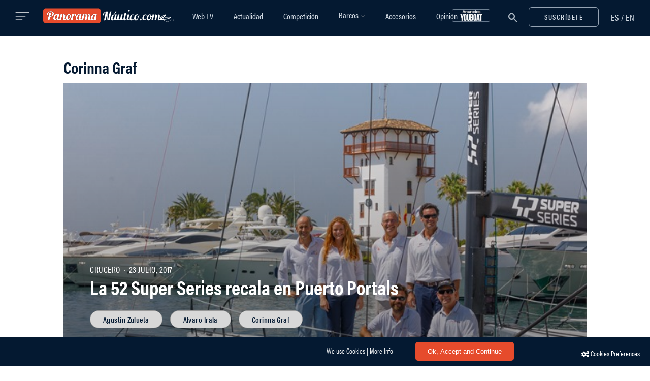

--- FILE ---
content_type: text/html; charset=utf-8
request_url: https://www.google.com/recaptcha/api2/anchor?ar=1&k=6LcLe3kUAAAAABowIwZv_sssZOrqho-SE-TUl3Pz&co=aHR0cHM6Ly93d3cucGFub3JhbWFuYXV0aWNvLmNvbTo0NDM.&hl=en&v=cLm1zuaUXPLFw7nzKiQTH1dX&size=invisible&anchor-ms=20000&execute-ms=15000&cb=jqp6j38id00a
body_size: 44838
content:
<!DOCTYPE HTML><html dir="ltr" lang="en"><head><meta http-equiv="Content-Type" content="text/html; charset=UTF-8">
<meta http-equiv="X-UA-Compatible" content="IE=edge">
<title>reCAPTCHA</title>
<style type="text/css">
/* cyrillic-ext */
@font-face {
  font-family: 'Roboto';
  font-style: normal;
  font-weight: 400;
  src: url(//fonts.gstatic.com/s/roboto/v18/KFOmCnqEu92Fr1Mu72xKKTU1Kvnz.woff2) format('woff2');
  unicode-range: U+0460-052F, U+1C80-1C8A, U+20B4, U+2DE0-2DFF, U+A640-A69F, U+FE2E-FE2F;
}
/* cyrillic */
@font-face {
  font-family: 'Roboto';
  font-style: normal;
  font-weight: 400;
  src: url(//fonts.gstatic.com/s/roboto/v18/KFOmCnqEu92Fr1Mu5mxKKTU1Kvnz.woff2) format('woff2');
  unicode-range: U+0301, U+0400-045F, U+0490-0491, U+04B0-04B1, U+2116;
}
/* greek-ext */
@font-face {
  font-family: 'Roboto';
  font-style: normal;
  font-weight: 400;
  src: url(//fonts.gstatic.com/s/roboto/v18/KFOmCnqEu92Fr1Mu7mxKKTU1Kvnz.woff2) format('woff2');
  unicode-range: U+1F00-1FFF;
}
/* greek */
@font-face {
  font-family: 'Roboto';
  font-style: normal;
  font-weight: 400;
  src: url(//fonts.gstatic.com/s/roboto/v18/KFOmCnqEu92Fr1Mu4WxKKTU1Kvnz.woff2) format('woff2');
  unicode-range: U+0370-0377, U+037A-037F, U+0384-038A, U+038C, U+038E-03A1, U+03A3-03FF;
}
/* vietnamese */
@font-face {
  font-family: 'Roboto';
  font-style: normal;
  font-weight: 400;
  src: url(//fonts.gstatic.com/s/roboto/v18/KFOmCnqEu92Fr1Mu7WxKKTU1Kvnz.woff2) format('woff2');
  unicode-range: U+0102-0103, U+0110-0111, U+0128-0129, U+0168-0169, U+01A0-01A1, U+01AF-01B0, U+0300-0301, U+0303-0304, U+0308-0309, U+0323, U+0329, U+1EA0-1EF9, U+20AB;
}
/* latin-ext */
@font-face {
  font-family: 'Roboto';
  font-style: normal;
  font-weight: 400;
  src: url(//fonts.gstatic.com/s/roboto/v18/KFOmCnqEu92Fr1Mu7GxKKTU1Kvnz.woff2) format('woff2');
  unicode-range: U+0100-02BA, U+02BD-02C5, U+02C7-02CC, U+02CE-02D7, U+02DD-02FF, U+0304, U+0308, U+0329, U+1D00-1DBF, U+1E00-1E9F, U+1EF2-1EFF, U+2020, U+20A0-20AB, U+20AD-20C0, U+2113, U+2C60-2C7F, U+A720-A7FF;
}
/* latin */
@font-face {
  font-family: 'Roboto';
  font-style: normal;
  font-weight: 400;
  src: url(//fonts.gstatic.com/s/roboto/v18/KFOmCnqEu92Fr1Mu4mxKKTU1Kg.woff2) format('woff2');
  unicode-range: U+0000-00FF, U+0131, U+0152-0153, U+02BB-02BC, U+02C6, U+02DA, U+02DC, U+0304, U+0308, U+0329, U+2000-206F, U+20AC, U+2122, U+2191, U+2193, U+2212, U+2215, U+FEFF, U+FFFD;
}
/* cyrillic-ext */
@font-face {
  font-family: 'Roboto';
  font-style: normal;
  font-weight: 500;
  src: url(//fonts.gstatic.com/s/roboto/v18/KFOlCnqEu92Fr1MmEU9fCRc4AMP6lbBP.woff2) format('woff2');
  unicode-range: U+0460-052F, U+1C80-1C8A, U+20B4, U+2DE0-2DFF, U+A640-A69F, U+FE2E-FE2F;
}
/* cyrillic */
@font-face {
  font-family: 'Roboto';
  font-style: normal;
  font-weight: 500;
  src: url(//fonts.gstatic.com/s/roboto/v18/KFOlCnqEu92Fr1MmEU9fABc4AMP6lbBP.woff2) format('woff2');
  unicode-range: U+0301, U+0400-045F, U+0490-0491, U+04B0-04B1, U+2116;
}
/* greek-ext */
@font-face {
  font-family: 'Roboto';
  font-style: normal;
  font-weight: 500;
  src: url(//fonts.gstatic.com/s/roboto/v18/KFOlCnqEu92Fr1MmEU9fCBc4AMP6lbBP.woff2) format('woff2');
  unicode-range: U+1F00-1FFF;
}
/* greek */
@font-face {
  font-family: 'Roboto';
  font-style: normal;
  font-weight: 500;
  src: url(//fonts.gstatic.com/s/roboto/v18/KFOlCnqEu92Fr1MmEU9fBxc4AMP6lbBP.woff2) format('woff2');
  unicode-range: U+0370-0377, U+037A-037F, U+0384-038A, U+038C, U+038E-03A1, U+03A3-03FF;
}
/* vietnamese */
@font-face {
  font-family: 'Roboto';
  font-style: normal;
  font-weight: 500;
  src: url(//fonts.gstatic.com/s/roboto/v18/KFOlCnqEu92Fr1MmEU9fCxc4AMP6lbBP.woff2) format('woff2');
  unicode-range: U+0102-0103, U+0110-0111, U+0128-0129, U+0168-0169, U+01A0-01A1, U+01AF-01B0, U+0300-0301, U+0303-0304, U+0308-0309, U+0323, U+0329, U+1EA0-1EF9, U+20AB;
}
/* latin-ext */
@font-face {
  font-family: 'Roboto';
  font-style: normal;
  font-weight: 500;
  src: url(//fonts.gstatic.com/s/roboto/v18/KFOlCnqEu92Fr1MmEU9fChc4AMP6lbBP.woff2) format('woff2');
  unicode-range: U+0100-02BA, U+02BD-02C5, U+02C7-02CC, U+02CE-02D7, U+02DD-02FF, U+0304, U+0308, U+0329, U+1D00-1DBF, U+1E00-1E9F, U+1EF2-1EFF, U+2020, U+20A0-20AB, U+20AD-20C0, U+2113, U+2C60-2C7F, U+A720-A7FF;
}
/* latin */
@font-face {
  font-family: 'Roboto';
  font-style: normal;
  font-weight: 500;
  src: url(//fonts.gstatic.com/s/roboto/v18/KFOlCnqEu92Fr1MmEU9fBBc4AMP6lQ.woff2) format('woff2');
  unicode-range: U+0000-00FF, U+0131, U+0152-0153, U+02BB-02BC, U+02C6, U+02DA, U+02DC, U+0304, U+0308, U+0329, U+2000-206F, U+20AC, U+2122, U+2191, U+2193, U+2212, U+2215, U+FEFF, U+FFFD;
}
/* cyrillic-ext */
@font-face {
  font-family: 'Roboto';
  font-style: normal;
  font-weight: 900;
  src: url(//fonts.gstatic.com/s/roboto/v18/KFOlCnqEu92Fr1MmYUtfCRc4AMP6lbBP.woff2) format('woff2');
  unicode-range: U+0460-052F, U+1C80-1C8A, U+20B4, U+2DE0-2DFF, U+A640-A69F, U+FE2E-FE2F;
}
/* cyrillic */
@font-face {
  font-family: 'Roboto';
  font-style: normal;
  font-weight: 900;
  src: url(//fonts.gstatic.com/s/roboto/v18/KFOlCnqEu92Fr1MmYUtfABc4AMP6lbBP.woff2) format('woff2');
  unicode-range: U+0301, U+0400-045F, U+0490-0491, U+04B0-04B1, U+2116;
}
/* greek-ext */
@font-face {
  font-family: 'Roboto';
  font-style: normal;
  font-weight: 900;
  src: url(//fonts.gstatic.com/s/roboto/v18/KFOlCnqEu92Fr1MmYUtfCBc4AMP6lbBP.woff2) format('woff2');
  unicode-range: U+1F00-1FFF;
}
/* greek */
@font-face {
  font-family: 'Roboto';
  font-style: normal;
  font-weight: 900;
  src: url(//fonts.gstatic.com/s/roboto/v18/KFOlCnqEu92Fr1MmYUtfBxc4AMP6lbBP.woff2) format('woff2');
  unicode-range: U+0370-0377, U+037A-037F, U+0384-038A, U+038C, U+038E-03A1, U+03A3-03FF;
}
/* vietnamese */
@font-face {
  font-family: 'Roboto';
  font-style: normal;
  font-weight: 900;
  src: url(//fonts.gstatic.com/s/roboto/v18/KFOlCnqEu92Fr1MmYUtfCxc4AMP6lbBP.woff2) format('woff2');
  unicode-range: U+0102-0103, U+0110-0111, U+0128-0129, U+0168-0169, U+01A0-01A1, U+01AF-01B0, U+0300-0301, U+0303-0304, U+0308-0309, U+0323, U+0329, U+1EA0-1EF9, U+20AB;
}
/* latin-ext */
@font-face {
  font-family: 'Roboto';
  font-style: normal;
  font-weight: 900;
  src: url(//fonts.gstatic.com/s/roboto/v18/KFOlCnqEu92Fr1MmYUtfChc4AMP6lbBP.woff2) format('woff2');
  unicode-range: U+0100-02BA, U+02BD-02C5, U+02C7-02CC, U+02CE-02D7, U+02DD-02FF, U+0304, U+0308, U+0329, U+1D00-1DBF, U+1E00-1E9F, U+1EF2-1EFF, U+2020, U+20A0-20AB, U+20AD-20C0, U+2113, U+2C60-2C7F, U+A720-A7FF;
}
/* latin */
@font-face {
  font-family: 'Roboto';
  font-style: normal;
  font-weight: 900;
  src: url(//fonts.gstatic.com/s/roboto/v18/KFOlCnqEu92Fr1MmYUtfBBc4AMP6lQ.woff2) format('woff2');
  unicode-range: U+0000-00FF, U+0131, U+0152-0153, U+02BB-02BC, U+02C6, U+02DA, U+02DC, U+0304, U+0308, U+0329, U+2000-206F, U+20AC, U+2122, U+2191, U+2193, U+2212, U+2215, U+FEFF, U+FFFD;
}

</style>
<link rel="stylesheet" type="text/css" href="https://www.gstatic.com/recaptcha/releases/cLm1zuaUXPLFw7nzKiQTH1dX/styles__ltr.css">
<script nonce="To2IoYCXmmUqS8WXyul71g" type="text/javascript">window['__recaptcha_api'] = 'https://www.google.com/recaptcha/api2/';</script>
<script type="text/javascript" src="https://www.gstatic.com/recaptcha/releases/cLm1zuaUXPLFw7nzKiQTH1dX/recaptcha__en.js" nonce="To2IoYCXmmUqS8WXyul71g">
      
    </script></head>
<body><div id="rc-anchor-alert" class="rc-anchor-alert"></div>
<input type="hidden" id="recaptcha-token" value="[base64]">
<script type="text/javascript" nonce="To2IoYCXmmUqS8WXyul71g">
      recaptcha.anchor.Main.init("[\x22ainput\x22,[\x22bgdata\x22,\x22\x22,\[base64]/[base64]/UC5qKyJ+IjoiRToiKStELm1lc3NhZ2UrIjoiK0Quc3RhY2spLnNsaWNlKDAsMjA0OCl9LGx0PWZ1bmN0aW9uKEQsUCl7UC5GLmxlbmd0aD4xMDQ/[base64]/dltQKytdPUY6KEY8MjA0OD92W1ArK109Rj4+NnwxOTI6KChGJjY0NTEyKT09NTUyOTYmJkUrMTxELmxlbmd0aCYmKEQuY2hhckNvZGVBdChFKzEpJjY0NTEyKT09NTYzMjA/[base64]/[base64]/MjU1OlA/NToyKSlyZXR1cm4gZmFsc2U7cmV0dXJuIEYuST0oTSg0NTAsKEQ9KEYuc1k9RSxaKFA/[base64]/[base64]/[base64]/bmV3IGxbSF0oR1swXSk6bj09Mj9uZXcgbFtIXShHWzBdLEdbMV0pOm49PTM/bmV3IGxbSF0oR1swXSxHWzFdLEdbMl0pOm49PTQ/[base64]/[base64]/[base64]/[base64]/[base64]\x22,\[base64]\x22,\x22ScK6N8KQw65eM2UEw4DCol/CuMObeEPDrH7Cq24Tw77DtD1tCsKbwpzCp3fCvR5tw5EPwqPCg2HCpxLDukjDssKeOMOzw5FBe8OUJ1jDt8OMw5vDvFEIIsOAwrjDj2zCnlVQJ8KXTF7DnsKZVjrCszzDtsK+D8OqwpFFAS3ClzrCujpiw5rDjFXDrsOwwrIAHSBvSiVsNg4oMsO6w5svVXbDh8Otw7/DlsODw5bDrHvDrMKxw7/[base64]/CglgGI2IJwptOTsKpbcOSKnJ+bMO+KRHDuG3Crwk6AgB7b8OSw7LCo3N2w6gbPlckwoZDfE/CnQvCh8OATWVEZsO+OcOfwo03wqjCp8KgWW55w4zCinhuwo0/NsOFeCMEdgYDX8Kww4vDucOTwprCmsOaw5lFwpRTcAXDtMK5QVXCnz1BwqFrQMKTwqjCn8KPw7bDkMO8w78swosPw43DhsKFJ8KZwpjDq1xuWnDCjsO5w5psw5k0wpQAwr/[base64]/Cm8K0w4jDoDjDpMKXw7rCtwRKw7RtZMOGBitOYsOOWsOiw6/Ckh/CplwCA3XCl8KoMHtXZmF8w4HDuMO1DsOAw6wWw58FJGNncMKibMKww6LDgcK9LcKFwooEwrDDtxHDj8Oqw5jDimQLw7cWw7LDtMK8C3wTF8OgGsK+f8Ohwqtmw78PEznDkE0KTsKlwo4xwoDDpwvCjRLDuSHCrMOLwofCssO+eR8IS8OTw6DDpcOTw4/[base64]/w6QFHcOVUh7CmCrClmNGw4LCmMKVOQnCqQwyHmLCp8KkWsOPw4hUw4jDmsOfDwZ1E8OhFkVQeMOgBF7Cogljw63ChkVJw4fCtzvCvxorw6Q/wpfDkMOQwrbCvjENTsOIesK7SAZqXSPDtkDCvMKbwq3DjAV1w77DpsKaOMKrKcOjSsKbwpLCr1nDrMOHwppKw7g5wqHChhPClgsoOcOFw5HChMKlwog4T8OhwojCmcOMEkTDsl/DhQjDt2kjThjDm8OPwod/M2DDiQVvDXASwpJew4PCnyAkRsOLw5pWQsKgaGUlw5YjasOOw6ZfwrFGFVxsZ8OewpcYcmrDpcK/DMONwrp8JsKnwrM4RlzDuwzCujHDiCbDpXdew64na8OGwpk5woYYVhXCp8OsP8Kkw5XDpwjDuS1Ew53DknbDsHzCrMOQw6nCrCcVcUnDr8OlwqNSwr5QK8KeEWTCssKzwprDvhYxCi/[base64]/[base64]/[base64]/CjAsFwoFZTcKGLkXDj8Knw51+w5DCtsK8asKgw6ogbsOHF8OHw7kRwp1bw6bCqsK/[base64]/CqipOZ8KjTMKjbMK2wqIWZ002JcOyQSnCt2RCK8KjwqdOJwURwpzDtGzCscK7UcOqwqHDhS/[base64]/ColBFwoHDtRttLcOIFMKUQUDClH7DvsKwL8KewprDu8KJWsKJF8K6E0N/[base64]/[base64]/LcObWMKIwofDu2XCucOeKsKswrdCEF3DvcOawrtpwpQgwr3Cl8KKUcOqXnBqH8KowrLCtcKgwooYfMKKw63CmcOxGUdDbMOtw7pEwoN+NcOtw6lYw6wNX8OSw4sYwoN7UcOowqAqw77DqS/DvVPChcKFw64xwpbDugrDtg1cYcK6wqxuwq7CiMKWw6LCjUXDq8Kiw6M/[base64]/CncOmEcKkwoIkwqbDoGwvTRUUeFrCl3gnUMOfwpF6wrR6w581wqLDqcKdwptGeANJGcKow5ZRasOZVMOpNTDDjmsGw7PCm3nDoMKPRTLDtMO3wqTDtXhgwpjDmsKuScOdw77DsHQiOS7DpMKKw73CtcKNOCd0ZCwvPMKTwpjDssKEwrjCownDnifDvcKyw7/Dl253T8KKbcOVbnF1CMOiwq4Hw4ENVFTCosOiFw8JLMKSwoTCtyBNw496FEc1bF7CkkHDk8K+w5TDmcK3BSfDkcO3w5fDosOtGhFoF33CjsONannCrDwQwqB+w5VfEkTDs8ODw4VIJG5jNcKCw59dPsK/w4dzFmt6GAzDlFkwecOKwqpjw5PCmHnCpsOVwq5mTMKEWHJ2I3wJwonDjsOXUMKfw6XDogMIU3LChzRdwrNxwqzCgHl6DUptwqDDtz4mSyFmKcOLNcOBw7sDw53DoBjDtkxbw5HDpGh0w4/Cu1wpL8Onw6JFw5LDhsOmw7rCgMK0CMO1w4/DqFkPwoVWw5B5H8KPL8OAwqM9T8ORwqIBwpQFSsOkw74eNQnDgMOewqkswoMybsK4fcOIwpXClcOYZSJYdQfCkSDCoDTDtMK2XsO/wrbCvMOHBi4SGjfCvxgGTR5ZN8Oaw7sKwrolZUwBNMOuwokgU8OlwpMqHMO8w596w5XCt3zDoyYUT8Kyw5DCrsK/w4DDlMOUw67DsMKcw7vCgsKaw615w4lqLsO/YsKSwpB6w6PCsxsNKk9JNMO7F2BXY8KKNSvDpSM9WVQuwovCosOuw6TCu8Kia8OmIsK0e2Riw6Z5wr7DmHM9b8OYUF/[base64]/DgBBxwrHCn051SUbDg8OsVmFWNgJdwpZXw551CMKAScK2bT0iMCLDjcKlRj0Gwokqw4tkFcOBSkY1wpfDtn5rw6vCpnpUwprCgsK2Rzx2em8jBQIiwoPDs8ODwoFGwrbDtBLDgcKgCsKeI1LDjcKiVsKVwoLChiHDssOnEsOnZFnCiwbDlMOzMTHCsh/DmMKMfcK/B3UoJHYQJ3vCqMK0w5Uywo1QJQNLw6fCncKIw67Dg8K2wpnCri8tO8OtPAfDkzZ4w4nCg8OrVsOYw73DiSXDicKpwoxXAsKfwo/DtMK6fHkvNsKSw5/CviQea3Q3wo/CiMKowpAzOw7DrMKCw7vDosOrwonCvm9bw65+wqDCgBrDusOYckJmJ2ECw6pKecOvwo90ZXnDiMKTwoTDiH0HHcKLNsKlw6sEw6FoCcKKKkrDhQg/[base64]/DjDHDvsK5w6PDtMO7H094w4MOw5IJdsKHAcOKw5bCunkSwqfDsQhKw53DqUfCpVp/wr0GfcKOFcKwwqE4PRnDiygeIMKCMzTCgsKQw6kdwp5aw5B6woXDl8OJw6zCn1/Duy9BAcKDbFNkXmHDtU1+wqbCuCjCrMOvER8hw4A/PFljw5PCj8OkAmDCkG0JbsO3DMK3D8KuZsOQwrpawpTDty88LknDoSfDriLCvzh4ecO4woJGB8OrY11Rw4rCusKIH1MWLMOVDsOewoTCrAPCojoDDE18wpvCimvDu1rDvn5QWhh/w6fCmRHDq8O9wo8swolfG0Iuw6sjEnlCP8OPw44ywpUew7Jdw57Do8KUw6bDixvDvQPCpsKJcll+QXjCnsOdwqDCtGzDhCFNdgbDs8OqW8OUw5VseMKsw57DgsKcFsKVUMOYw60ow6Nkw5MewrLCmWHCj01QbMKhw59kw5BOJEl7wrF/w7fDjMKHwrDCgGNVOcOfw4zCtmFUwo/DvMO2ZsOtZ1PCnALDkAjCg8KNWmHDu8Opd8OGw5lgUgwRSw7Dr8O2XzDDixsFIy1WAFHCqjHDgMKABMOxCMKLU3XDng3CkTfDgH5twoARa8OmSMKIwrLCvW0yei3DvMKlBysfw4pTwqViw59gRCICwpkLH1/CtALCh2N/wonCm8K3wrdvw4TDgcO9SV8yacK/eMKgwo1tU8OAw6lDB1Fgw7PCiQ4yRcO+dcKyJ8OHwq0nUcKAw5LCrw8cOz5TaMOZDcOKw7kGKRTDsHQeAcObwpHDsALDrQJ3wqHDvybCjsOEw7HCnzhufHwMScOowoMoTsK5wpLDk8O5wpLCjwF/w7R/SwR7CMOOw5DChWowesK1wrHCikM7BmPCkSsiRMOmPMKTSQXDn8OWbMK8w4xCwqXDlz/DpSdcMCloB1/DscOQPUHDu8K4KMKMDUgYLsK/w5o3WMKxw6dAw7bCsjbCr8KkQn3CsB3Dr1jDkcK0w79+esKFwoPDkMOFccO8w5TDjsOowoVowpLDtcOAYTFww6TDnHM+RAzChMOJGcKnKA0SecKiL8KQcFILw4NXPz/CohvDrHbCusKBBsKKMcKWw4dWbWx1w613QcOpNyM2UHTCr8Kxw7Q1OUBPw6NnwofDnhvDhsKuw5jDnGIZLFMDC3Azw6REwqwfw68eBsONfMOlasKXf1AbdwvCqHsGWMOzQBwCwqDChSpuwqTDpHLClVvCgMKJwoTCtsOTHMOvbMKoLlPCvS/CnsO/w6DCiMK3MVzDvsOqUsKmw5/DjgnDqcKkEMKvO2JIQTIQIsKawpvClFbCrMObDcOdw7PCgRnDrsKKwpM/wro2w7cRCcKIKSTDicKiw7PClMOnw4Afw7d7HBPCr2Y6RMOMwrDCtmPDnsONKcO9b8OTw650w6bDgy/DsUlEZMOzRcOfL3osLMKUZ8Kjw4ICGMOLHFrDoMKHw4HDlMKmdmvDgl4TU8KnCFvClMOjw64EwrJBMjQaV8K8NcKVw57CpsOMw7HCpcO0w4zCvmHDoMK9w6J+Pz/[base64]/Dgzp2w4cKwobDiVPDhTnCmcOZw5jDhA/[base64]/w4loVMKKbMKvw7hcexAbw7c2wr9faBQnwohSw4xlw6sZw7gqVUUCfzxMw7YCAk4+OcOzaF3DiUYIKkFcw7tmY8KncAPDtmnDtnFzdU/DosKnwqB8THPCik/[base64]/[base64]/DjgzCvsKFwqFmRBdbw47Cty94wpoYDS3DncOHw6/Cj3JTw4VZwpjDphXDqw1Gw5bDlijCg8K6w6wFDMKSw7PDnUzCokrDpcKFwpIBf0QXw5MswqU5LMOnIcO9wqbCpAjCoU7CmMKdZBtqU8KBwpnCuMK8wpzDnMKsKBQ0QCjDpwLDgMKYb14jfcKDecOcwpjDrsOJMcOaw4onYsKOwo1AF8OFw5/DsBhew7fDk8KaUcORwqYywoJYw5fClcOTb8KYwoJMw7HDjMOXLkHDvQ9pwoPCvsO3fwvCjBPCncKGf8OOLDzDgMKKccOMAwkwwp80CcKHSHgiw5pPdCMNwrw9wrZzI8OXLcOyw5thYlbDpFrCuyoewrLDtMKiwrpGY8OSw47DqhnCrXLCq1BgPsOxw5TCmx/CiMOJJMKWM8Klw5MEwqhJK0deLUjDqcO+FzrDkMOzwovCncOYOlQxdMKzw6NZwqzCk2hgTlpmwoEyw44gJ0B+bMOxw5d7WFjCrmjCqgI1worDjcOow4sIw6vDoiJKw5vDpsKBVMO0QX0rD11twqrDpB3Dm3l+SBfDvcO/[base64]/[base64]/ChlbCr0nCtEg+AMKgKShRN8K0woTDuMK+WhvChF3DunfCm8KQw7EpwpwwJ8KBw6/DosO3wqx4w5tPK8OzBH4+wrcBfGbDg8O2XMK4w4HClGtVBB7DolbDp8Kuw5XDo8OrwoHDiXQ7w47DrBnCgcOiw6kCwr7Cig9TccObE8KvwrnCrcOgMAvDqGpUw7rDpsOhwoFgw6/DhF/DtMKoeQkVPwEZVS4/[base64]/CncOjfV0WEcKNwpN6wrURw4XDs8KMaRHCvz0kQMOfcCTCg8KaDjfDpcOeHsKAwr5Lwr7DsE7DrF3Cl0HChyDCvRrDpMKiLUI8w413wrMjFMKFQ8K0FRsEJD7CjRDDnzfDsSvDhzPDlsO0w4IVwrvDvcKrVlPCuwfChcK9fjLCt0fCq8K7w6c8S8KUHmoRw6XCol/CkwzCusKmdcOFwonDgmI9BEbDhR7Dv1jDkypRQm3CqMOwwrpMw5HDmMKlVSnCkwNoHDPDgMK/[base64]/ChCEow60VE2TDg8KOwrLDmB7DrcOiYcOMw6UDFBtbaRjDmAMBw6XDmsKFWDHDhMKcbxJeHsKDw6fDtsKfwqzCnU/CksKdIRXCisO/w5oWwq7Ck03CjcODLsOXwpY7JV8ewqDCsy1lWzTDtRsWbBwxw6Acw4nDgMOcw7I6ETAiOxk5wovCh2bCnmc4F8KICCbDpcKvcRbDginDrMKUbAdkd8Kkw5PDmAATw67ClsO1WMOtw7nCk8OIw4tbw6TDjcKBWz7ClkVGwr/[base64]/Dtj7CqMO6w6HCjyBkTMKSwqZIOVRBUBDDrWI+KMKjw650w4ceZ2XCpFnClUwTwpZNw57DucOMwoXDr8O9Oy1dwpRFXcKafXUeCgTCk2dBdThMwqove2lwWlNmfQVODCs/w40wM1vClcOAXMOEwrnDkT7CocOYFcO4IS14wrfCgsK8RiNSwo0eNsOGw7TCiT3Ci8KTdQHDlMKfw5DCqMKgw716wqHCrsO+f1YRw7rCpWLCuS/CgmNWQTZFXBsRwoPCm8KvwoxMw6vCscKXW0PDhcK7WhTCqXLDlSvDoQ5kw744w47CjhNxw6bDsAduFw3CuQ40f1HDnjMKw4zCl8OXOsO9wonDpMK7E8K+AMKIw6M/w6d/[base64]/fjkow79XTGFpGsOOPikYLsKKTkYCw7XCoxwEPEtPMcO5wrklRmTCg8OsCMObwpXDuRMLNMKVw5U4UcKhOAFfwpFNaDzDoMOXbcOEwoTDj1bDqxwtw7p1fcK3wqnCtWJeWMOwwrVmEsKVwqtYw6/DjsKHFynCrMKFRlzDiSMUw65ub8KaScKmGsKuwoI/w43CsiFwwps3w4Ndw7kiwpoEeMKePBt0wo1nwrp6EDfDiMOPw4fCmhEhw7xEWMOUw7zDu8Opdi1vw5DCiFnClD7DjsKAYAI2wprCrz9aw7/Dtll7GxHDtcKfwqNIwrDCt8OUw4cUwpYhXcOcw5zCnxHCuMO8wpnDusOvwpZFw5EuXzzDn0p8wo1iw6RmBwLCugsyAcOFdxU2ZhPDmsKMw6bCl3/[base64]/CkTfCosK5CHVacj5YE2bCqsO4CTPDmzPDm0sXbMOLw7/CtsKDBxxbwpAQwpjClSluWVvDrQ9fwowmwqp/QBIaJ8O4w7TCocOMwrMgw6HDlcK2ABvCk8ObwpNuwpzCmULCh8OhPEXClsKxw5wNwqQUwr/Dr8KSwoU8wrHCuEPDi8OBwrFDDh/[base64]/BsOjAMKsw49vY1PDvcKsOsOFXArDi0fCr8K7w4TCtkh5wqQuwr1ew5XDug/CssKROzogwrUGwozDusKBw7jCscOmw61Vw6rDgMOew6jDkcKgwp3DnjPCsWd2BT4YwoHDvcOdwq4UZFlPbDbCm34cf8KWwoQnwoHCh8Obw6LDicObwr0Gw6sDU8OIwp8CwpRDDcOxwoHCtEjCl8Oew5/Do8OgCcKXUMKLwo5LDsOsXcOUFUfDksKewrTDjB7CiMK8wrUPwpfCg8KdwqbCm1R4w7DCnsKDOMKFQMO5PcKFBcO6w64KwpHCmMObwpzChsOcw5zCnsOYccKtwpcBwoleRcKVw4kLw5/DjkAmHHYrw691wpxeNB95Y8OKwrTCncKDw4/DmjbDpz5ndsO2ccKBfsOwwrfDm8ObTw/CoE97FSXDu8K9GsOYGkofXMOwHVXDtcOeJMK9wrjCn8OBNcKcw7fDkWXDjwjCpXbCqMKXw6vDtMK9NzY/[base64]/CqcKfw79HHMKrTsOHwotPw7BGJ8Okw7cGLi5jbh9YalzCkMKiKcOfOVXDrcOxcMKFayEwwqbDuMKHT8OUf1DDvsOhw5FhB8KHw5ggw4Y/TxApF8OqDUvCnTHDpcOTPcOUdQvCgcOqw7U/woMzwqrDl8OHwrzDu1Jaw40rwrAgWcKFPcOsGR4LI8KIw4XCjTVxd0/DuMOkbTBmKMKBXRA2wq54XXHDtcKyBcOmcSbDpG/Ck1ASM8OJwoQBVwk6JF/Dv8K6PH7Ci8KSwpJdOMKtwqbDqcOOa8OkPMKWw47CnMKrwpLDjRpQwqbCksKXGMOgUcK0ccOyEUfCnzHDnMOpF8OUQToowqhawpjDvWDDv2ssJsK3N2DCnQ4Cwq4wK2jDvSPCt3fCkmDDkMOgw4fDmsKtwqDCtTjDnV/DocOhwoxYEsKYw5Nmw6nCmHJ2woJUJwvDvlnDo8OXwqYpUWnCrS7DgsK+ZGLDhXxOBVwkwpgmCcKuw6PCuMK1R8KFBGR7bx05wpNPw6fDp8O6JVpPfMK3w7oKw45eQXMYBXLDksKYSQgITQbDmMOvw7vDmlvClcOweRx2HA/[base64]/Di8KWHsO3w6LCo8OUw7ZZR8O7wo/[base64]/HsOSBBTDvlbCqcOSwrfCqiZZw4TCol/DmWUEPyLDiG8cXBjDi8OpEsO+w4Maw4NDw54BbW0BDmjDksOKw5TCuTN7w4nCvCfDvBrDucK8w7U9BUswdMK/[base64]/w43CtsK9w5suLDhdw781wrPCu8O0w54mw7ANw5XCmxwdw49sw4xGw6o+w4xzw63ChsKqRXfCv3xowrtydiBnwovCmMKQC8K2KGjDqcKOesOAwrbDmsONcMK5w4vCgsONwpdmw5tIK8Kgw4k1woUPBRRVbXB4PMKSf2DDpcK/[base64]/[base64]/[base64]/w5LCsWjChgQ/YzF1EcKqGMOJDsOlcsKRwr8fwqbCscOeLMKkWD7DkDFcw6o0UMKUwq7Dl8K7wrQDwptwH3bCiV7CgxnDonPChzhBwpsPCDgzKXRow4kTdcKPwpPCtRnClMOsSkbDoinCnyHCtnxwbm8URjEvw6JbL8KAKsOWw6ZTKS3Ci8O4wqbDrRPCpcKPah1SGj/DgMKbwpgyw5AvwpfDjk1US8K4PcKuaHvClEoyw4zDtsORwpENwp95e8OFw7Jvw49gwr1FS8KXw5/DrcKpIMOdUHjCggxcw6jDnALDssOOw7JTAsOcw7vCk15qL3zCv2d/TGbCnlZzw6LDjsOAw4x2EwYMIcKZwqLDqcOKM8KRw5gEw7IbJcOuw70PRsK7VVcBezdDwrDCv8OIw7LChsOWMgANw7cjXMK1fxXCh0fDpsKIw5QgD3wcwrtWw6trMcOEM8O/w5ggeFRLfzfCssO4acOiXsKqPMOUw7NvwqMmworCssKHw7EeD23ClcK+wosUIV/[base64]/CuR/DrVcSAsOBeXw8wqxNYcKCbcOLw4LCng5hwqNiw4bCg1TCsmzDu8OiMnnDhSfCt0Row64wfQXCncKTwp8CEMOQw5rDnE/[base64]/Gl/Cq3rDrcOAwqfCji9Lw57Dh8Ktw4rCnsOSbcK7cW3CkcKYwrjCq8Obw75kwpPCmT88cBQsw4PDm8KhBC0nDsKBw5BUaVvCiMOKFATCiHlNw7sfwrp6w4JjPSUJw6/DisKQTDPDvDEswoPDrApVfsKtw7zCmsKNw7xgw6NSc8OAJFvCtiXDkV0BTcKywr1HwpvDggZewrUwRcKuwqHCqMKsTHnDknNow4rCkU8+w61Zen3DiB7CscK0wp3CpVDCiBHDsS1xKcK0wojCmsOAw4TChAB7w7nCo8OILy/Cq8O7wrXCqsO8aElWw4jCllEIN21Ww5rDgcOcw5XCgURYBE7DpyPCj8KDMcKLM25fw5bDvcKeD8KRwpVFw41iw6rCllfCsXg9LAHDn8KbYMKxw5kQw7nDgFbDpnM/w6fCs3jCnMO0KE8+AwRHaVnCk05AwrLDlHvDj8K5wqnDjjzDssODTsKjwqrClsONAMO2KhDDtStwJcOvWh/[base64]/wqDDqUIfw5bCpcOzw4c7wpLDosOwXkQ1w611wp5OfsKQL3HCilnDrMKCZ1ZEGE/DgsOlRyPCqlAGw4Ikw70EJQ0CNWTCvcKhU3nCqcKgf8K0bMOew7ZQdsOdVlsYwpHDrHPDkAkbw74JFAFlw61zwqrDiX3DtAkBJEhdw7vDgMKRw4F5woFpF8K/[base64]/Co8Khw4ZTw7grw7PDrG7CjMO+wrPCjVPDosK5eWUCwoUbw6hAe8KVwpgoUsKUw47DiQrDnl/DhTgDw51kw4rDuy3DlsKMVMObwqrClMKow7AVLhzDoQ9ew5x3wp9DwqFcw6VoB8KIHALCg8ORw6LCrcKoYmdTwoF/bRl6w6/DgVPCkkQ1aMKRJFLDv3vDocK/wrzDlTQsw6DCocKpw7EKR8Kdwp/Dgh7DoGHDjDgQwoHDt3HDv3kVU8ObI8Oow4jDgR7CnT7Ch8Kdw7w8wqNiWcOzw74WwqgTO8K0w7srBsO7fGZPJcOhD8OBXxxpw7cXwqXCm8ONwrtlw6jCiTXDtF1xbg/CkgbDn8K5wrVjwoXDiAvCmT0lwoXCqMKDw6DClDESwpPDv2fCkMK5ScKFw7bDmsOFwozDh05pwqdawpbCm8OORsObwrjCkRJvOCR4FcKuwp0SHQsUw5hmdcK3w6nCvcO5PwPDicKFesOJXsK8O2gpwqjCi8KecFHCpcKHM17CusKCYsOQwqwefX/CpsKHwo3DjsOCVsOsw4Myw50kCzMIZFVpw53DvsOtSFBeXcOaw5LCn8Owwoo4woXDoHhVPMKSwoN5chHClMKtwqbCmEvDhlrDmsKGw59BACR2w5dEwrPDksK9w7RAwpLDjAUCwpPCgcO1I1hqwopQw6oEw4o3wqIud8Oow5N9QHU5HlPCrkkDL2QrwpLCgGN/[base64]/[base64]/DisOIQsO+wpjDh1XDr8KmZxTClnNBwqR4woFZw5hQa8OAWAEZSWUUw7o5dSzDrcKuHMO/wrPDu8OowqlWGHDDnULDpwRgRijCsMOwacK8w7QQdsKVbsKGGsK/w4Q+eiYTKR7CjcKcwqsRwrvChMONwq8uwrAgw59EA8K3wpc+QMKmw5EZAXPDkSZSahTCkF/[base64]/e8KnPsOzQit7woZjRcKbDDQawpo9w4fDrcKrH8O1fgbCoFXCtl/DtEnDlMOCw7HDkcOqwr5gKcOKICh/W1ALQzbCkFnCgQLCl0LDjWEEAcOnAcKewq7CoAbDoH/ClcKwRB/[base64]/CjcKbwpMIwq9tBkp8CsOfw50Rw78ofQDDl1nDkMOFNWnDi8OpwpbCnTbDnCJ6SDNROGTDmXbCj8KNJgVtw63CqcKrBhl/AsOuMQwIw4pHwopTZMOlwoPDgBQAwqMbBQTDhyzDisObw7wxHMOEYcOPwq8WfSjDnMKBwpjDssKNw7HDpsKCQQDDrMKdE8KdwpQCI1wePxbCscOKwrbDpsKNw4XDrBh/[base64]/Cp8Omw71MJBhJFEjDkU7CpsKWw5/Do8ORE8O5w6wSw6LCicKzEsOPWMOAKG9Lw6tpAsOGw6lvw6vDmA7CncOYMcKFwoTDhjvDjGzCucOcQ3RTwrdGfSLCv3HDmAHDu8KTMS5hwrPDv1DCv8O/w7LDg8K/AQ4jUMKawrnCryzCssKLAkF2w7oawo/DtWvDrQpLU8Okw4HChsOyI33Ds8K3bhPDk8OgYyfCqMOHaE3CpV1pAsKrRcKYwobCrsKDw4fChHHDncOdwot8W8O9w5RzwrjCmlvChy7DgsONHSPClj/Cp8OSBl3DqMOHw5fCqh9FO8O+XyvDj8KoQ8OrJ8K5w6sVw4Iswq/CisKXwrzCpcKswpQawrDCn8OPwpvDiS3CpwVCJnlEMiwFw5JCG8K4w7xWwoHClGIpVSvChWoKwqYSw4w9wrfDgxzChyw9w5bCgjg3w5/DvHnDl2t/w7RBwr8awrMVdn/DpMKtJcOZw4XChMO7wrMIwpgTUU8nXyUzQn/CiEIVRcORwqvDiBEuQCHCrwcIfcKGw4jDqcKqbcOqw4Byw70iwoDCgh9tw4xSFzlAaAptG8OODMOuwo59woLDqsK/w7tWD8KgwpAbCcO1w48GICcywq1gw6XCuMONL8OFwrbDi8OSw4jCrsOARWw7ERzCrzpfMsOUwq/DlzXDi3jDlRDCt8KpwosIJi/DjkDDq8KPdsKUw4Ntw5knw5LCm8OowrpATz3CvTFFeyIDwrnDkMK0DsKTwrrCmyJLwoUMHR/DuMOwX8KgG8KsasKpw6/CkDJdw47CtsKcwohhwrTDvG/DjMK6bcOmw4p1wrXCvQvCm1twQCvChcKFw7oQTk3ClkbDjsKBVFzDsgI8MT7CoTDDlcKSw5c1eW52KMO/wprCmGd2w7HCgsOfw4QLwrV9w44Ow6o/NcKew6nCi8O5w6gPNlpwS8KobXjDksKnD8KwwqcGw48Vw4YOR04/wo7CrMOJwqLDtFUrwodFwpdjw4clwp3Crx/CgwLDs8KCdhrDn8O+ckjDrsKjNWDCtMOHVDspc3pEwqXDjAwSwpN6w59pw54YwqBLcnTChWoMIMOEw6bCr8O/a8K2UE/DjWApw7UOwprCq8KyQ2pcw47DrsK4OijDvcORw6rCpEjDr8KTwpMmEsKNw61pVj/DksK5wqTDlBnCvyrDl8OELlzCnsO4f2fDpcKFw6cQwrPCpzF5wpDCtlzDvh7CncO6wqHDh0oIw6vDq8OawovDnnbDuMKFw7LDgsOxVcOJOSs7F8OdF25AbUQbw4RXw7rDmiXDh0TDgsOdND7Dhx/DjcOcU8KGw4/Co8OZwrRRw7LCvVTDt1EXSzo6w7vDskPDkcO7w5TDrcKtbsOJwqQLZTARwoAgIG1iIgANEcOUMT/Dq8K3U1MKw5UjwojDpsKbA8OhanzCrmhtw6EwdVPCnX4Ze8O0woLDplLCuVVRS8OzVSh/wpbDoGMew7MqTcKUwojCm8OuOMOzw7/CnVzDlUVyw4A6wqvDpMO0wrFkM8OTw7DDvMOUw7wYf8O2CcO1NQLCpyfClsObw45xRsKJEcOzwrJ0dsKCw4jDl1JqwrnDvhnDrT1FLHBdwrwBRMKawqLDgH7Dj8O7wo7DtClfH8O/a8OgJi/DgCnCixwfLB7DslJUIcOZDizDpMOjwpBQNAzCjWfClnLCmsOzB8KjOMKNw5/DoMOZwqYLDEduwqnCksOLNMKmLRgmwowrw67DkwEjw6bCm8KiwqvCu8Oww7Y0JnZSMMOOdMKjw5DCmcKrCjvDjsKTw5sCdcKAwqVmw7cgw7DCvsOYL8K6BVhwJ8KKLTLCqcKwFD1lwqQfwrx0VMOPW8KhRBVTw6A/w6LClcKFeSzDh8OtwpbDgiwuWMOdPWYRN8KLEhTCl8KjS8KYPcOvMUjDl3fCjMK2W0MmfwRtwo4NbzRJw6XCnhXCvxLDsQvCuidAEMOkMyYlw6Z+wpHCvsKDw4TCncOsQRZrwq3DpzR3wokoQTtHCWbChx/Cj0fCv8ONwrY7w5vDmcKAw4FDHkg7VMO9wq7CgQLDtXrCm8OSPcKgwqXCm2PCp8KZC8KNw442RAcDbcOhwrZwAQ/CqsO6EMOPwp/DpzUpAX3CgCp2wqRMw4LCsADCoTZEwpTDt8KAwpUpwrjCkTVFAsO0ZVpHwpp+L8KZQTrCuMKuWQ7DnAZvw4o4RsK7ecOIwppUK8KLamLCmmdbwrVUwpFOS3xVWcKVbcK4wrFxeMOAbcOTYFcBw7XDjTrDr8K/[base64]/M8O5w7vCoMKXJ8Otwp4QBcKewol8wofCjsKQVsORBljCqF4DWsKNw5wywqN2w5Jpw5lJwrnCoyVCRMKDVcOEw4M5wpLDqsOzKsKzcHDDn8Klw4LCusKfwqAnD8K4w6rDoCITFcKfwqg5Um1pR8ObwpVuJBFowo89wp9pw5/Dm8Kow4U0w6hww5DDi3t4DcKww7/CocOWw5rDrxLDgsKfc1J6w4IzL8KWwrB1BX3CqmDCoX0Swr3DogbDvU3CgMKHBsO0wrpRwqDCq2vCpCfDj8K4IiLDiMOSXsKUw6/DmW5hCE7CpMOwb3vDvn0mw4/CoMKwT0DChMOBwqw6w7UcEsKmd8KiInrDm3TCpCBWw7kaO1/CmsK7w6nDgcOjw6TCjMO4w7sLwqc7wrDCsMKRw4LCpMO5wpx1w4LDnyPDnDVAw7XCqcKrw5zDnMKsw5zDosKRVHbCmsKLJH4qG8O3NsKiOSPCnMKnw48fw5/CscOAwrHDlDdRW8KFPMK/wrTDsMKkMw3Cpkddw6/DssK3wqrDmMK8wr8gw55bwqHDn8OPwrXDhMKLHcO0Tz/[base64]/w7XDm8KCOwouZMOKE3jDhVnCuzxJUh8IwoV8wq/CviPDogXDm3BpwpHCkEXDo24EwrsAwpvCmAvDl8K0w6IbUUgRMcKgwozDucOYw6PDmcOQwq7CuH14c8Olw6Bnw6zDocKpN3J8wqXCll0ifMOowqLCusOBF8O0wq8xd8OIDMK1cnpcw4QdJ8Odw4PDvSPCpsORThhddxo5w4HCnw0Mwq/CrAV0X8KqwrZfS8OPw7fDrVfDk8KAworDulR/DSjDq8Kea1HDlEtSJiPCncOrwo7DgsK2wrbCpTHCvMK7KB/CnMKOwpUQw7DDhWFww7UDHsKmeMKAwrzDucO+Jkh/w7nDtyoWNBJsYcKQw6ZpcsOGwq3ClwnCnU4vKsOGQ0HDosOSwr7Dq8Oswr7DiXgDWzAhRWFXHcK4w5B3Bn/DtMKwNcKFfRDClBTCoxjCh8O6w7zCiizDtcK/wpPCjsO6DMOjY8O2Z0vCkT0YR8K7wpPDk8KOwqnCm8OYw7dCw753woHCkMOiTsOQwqfDgH3CjsKeJFjCmcKiw6EtKALDv8KiJMOWXMKAw5PCqsO8RS/Cpg3DpcKNw5B4wpItw7knZ2MWMRJDwpTCjxXDiQRqbidOw5APXg48P8OSOHlyw4kqERMjwqgtc8KyccKEXALDiWDDp8KGw6PDuU/DpcOtJB8jI2bCjcKTw7LDs8KqbcKQPsOIw67ChhjDgcKaKhbDu8OmGsKuwq/DvsOdH17CkhbCoGHDhMO2AsOscMO5BsOsw40MSMOMw6XChcKsQG3DjnM6w63Cjgw4wpRswo7Dk8K8w5d2NsOGwrzChkTDoEHCh8KEaGcgW8Ksw6/CqMOFLToUw7/Co8K3w4ZuD8OewrTDnwlkwq/ChQEJw6rDnx4ow64LRsK9w68vw59pC8O6fWXDuCNTWcOGwozCn8KTwqvCj8KwwrA9EXXCtMKMwpXDggpaJMKCw6hiS8OAw5lNV8Oaw5zDggxPw4Bhwq/CkCJHesODwrLDtMKlAMKWwpzDn8KdcMOrwpvCrw9WfWMqDQrDusOKwrQ5OsKhUkBQw5HCrEHDtTfCpH0LUMOEw7JGBcOvw5Mzw4jCtcOoaF/[base64]/DoUzDkyLCuUgrBcOyVMKLUk/CsyjDmF1/J8K+wpHDgcO9w7g3N8O/L8O5w6bCrcOvcxbDrcOtwqZtwrFVw5DCq8K3M03Cj8KDLMO2w5fDhsK2wqQIwrdiCTDDmMKRelLDmDrCr1QGNkdpXcOrw6XCt0dwN07Cv8KHDsOQJcOyFicDckUoBT7Ct3XCmMK8w6jDnsKJwrVrwqbDkhvCi1zCjAfCo8KRw6LCmsOcw6dswrYuOD0LTFJNw7jDi0/DsQbDlyPCssKnZidufnpzw4EvwqtQFsKkw6h9bFjCpcKnw6/[base64]/Dn8ONPcOUw6PCmx5Vw7IIFsKXw7I9blpOw6fDoMKkX8OFw5YsHTrCicO/NcKGw4bCisK4wql3CsKUwrXCosKaKMKKclvDjMOJwoXCnArDjR7CusKKwqPCmMOTBMOqwrXCjMKLdHjCt3jDmjXCkw\\u003d\\u003d\x22],null,[\x22conf\x22,null,\x226LcLe3kUAAAAABowIwZv_sssZOrqho-SE-TUl3Pz\x22,0,null,null,null,0,[21,125,63,73,95,87,41,43,42,83,102,105,109,121],[5339200,224],0,null,null,null,null,0,null,0,null,700,1,null,0,\x22CvkBEg8I8ajhFRgAOgZUOU5CNWISDwjmjuIVGAA6BlFCb29IYxIPCJrO4xUYAToGcWNKRTNkEg8I8M3jFRgBOgZmSVZJaGISDwjiyqA3GAE6BmdMTkNIYxIPCN6/tzcYADoGZWF6dTZkEg8I2NKBMhgAOgZBcTc3dmYSDgi45ZQyGAE6BVFCT0QwEg8I0tuVNxgAOgZmZmFXQWUSDwiV2JQyGAA6BlBxNjBuZBIPCMXziDcYADoGYVhvaWFjEg8IjcqGMhgBOgZPd040dGYSDgiK/Yg3GAA6BU1mSUk0GhwIAxIYHRG78OQ3DrceDv++pQYZxJ0JGZzijAIZ\x22,0,1,null,null,1,null,0,1],\x22https://www.panoramanautico.com:443\x22,null,[3,1,1],null,null,null,1,3600,[\x22https://www.google.com/intl/en/policies/privacy/\x22,\x22https://www.google.com/intl/en/policies/terms/\x22],\x22oYD5jA74k6NQDS4PlGB5zUUVLFb5a/MZ0O9uM19pIQQ\\u003d\x22,1,0,null,1,1762196777226,0,0,[125,213],null,[233,78,55,95,185],\x22RC-s0Y8HjYdvnAJdw\x22,null,null,null,null,null,\x220dAFcWeA6rq3OTxlmhTBlbAgl4wcUY0AK8oupqrVcBcD7Nrnv__tA9250uD0KvtQyZU6ZHMsZMxJFJoe83cRoui0ZBb_McpzGq0A\x22,1762279577259]");
    </script></body></html>